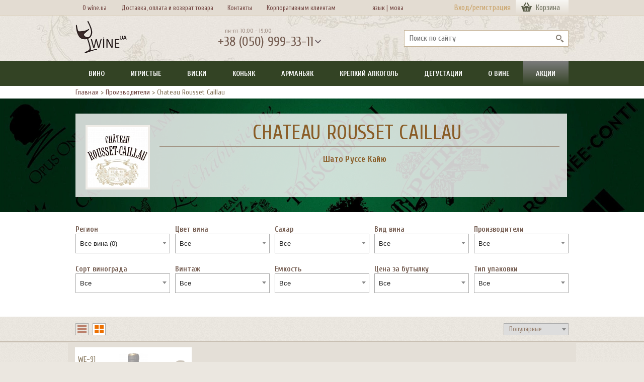

--- FILE ---
content_type: text/html; charset=UTF-8
request_url: https://www.wine.ua/manufacturers/chateau_rousset_caillau/
body_size: 15602
content:
<!DOCTYPE html>
<html xmlns="http://www.w3.org/1999/xhtml" xml:lang="ru" lang="ru" prefix="og: http://ogp.me/ns#">
<head>
    <meta name="google-site-verification" content="LFyT894K9P-MltLgn2rwt-Ubr49EVkIu06ZhEIPZG50" />
    <title>Купить Вино Chateau Rousset Caillau (Шато Руссе Кайю) | Wine.ua</title>
    <style>html {min-height:100%;position:relative;}  .gloabal_loading {background: #ebe7e0 url("/local/templates/wine_v4/images/wu_bg.png") repeat top left;position:absolute;top:0;bottom:0;left:0;right:0;overflow:hidden;z-index: 9999;}  .gloabal_loading img {display: block;position: absolute;top: calc(50vh - 50px);left: calc(50vw - 50px);}</style>
    <meta http-equiv="X-UA-Compatible" content="IE=edge" />
            <meta name="viewport" content="width=device-width, initial-scale=1">
    <meta name="theme-color" content="#817055">
            <link rel="apple-touch-icon" sizes="180x180" href="/apple-touch-icon.png">
    <link rel="icon" type="image/png" sizes="32x32" href="/favicon-32x32.png">
    <link rel="icon" type="image/png" sizes="16x16" href="/favicon-16x16.png">
    <link rel="manifest" href="/site.webmanifest">
    <link rel="mask-icon" href="/safari-pinned-tab.svg" color="#5bbad5">
    <meta name="msapplication-TileColor" content="#00a300">
    <meta property="fb:app_id" content="334844953390981">
    <meta property="og:site_name" content="Wine.ua">
    <meta property="og:type" content="website">
    <meta http-equiv="Content-Type" content="text/html; charset=UTF-8">
<meta name="description" content="Купить Вино Chateau Rousset Caillau &#10148; в интернет-магазине Wine.ua &#9742; (050) 999-33-11 &#10003; Бесплатная доставка Шато Руссе Кайю курьером по Киеву &#10003; Оплата наличными, наложенным платежом, безналичный расчёт" />






<link rel="preload" href="https://fonts.googleapis.com/css?family=Cuprum|Open+Sans+Condensed&display=swap" as="style">
<link rel="stylesheet" href="https://fonts.googleapis.com/css?family=Cuprum|Open+Sans+Condensed&display=swap">
<meta property="og:url"  content="https://www.wine.ua/manufacturers/chateau_rousset_caillau/" />
<link rel='canonical' href='https://www.wine.ua/manufacturers/chateau_rousset_caillau/' />
<meta property="og:description"  content="Купить Вино Chateau Rousset Caillau &#10148; в интернет-магазине Wine.ua &#9742; (050) 999-33-11 &#10003; Бесплатная доставка Шато Руссе Кайю курьером по Киеву &#10003; Оплата наличными, наложенным платежом, безналичный расчёт" />
<meta property="og:url"  content="https://www.wine.ua/manufacturers/chateau_rousset_caillau/">
<meta property="og:title" content="Купить Chateau Rousset Caillau (Шато Руссе Кайю) | Wine.ua">
<meta property="og:image"  content="https://www.wine.ua/upload/iblock/dea/chateau_rousset_caillau_wineua.jpg" />

</head>
<body data-siteid="ru">    <div class="gloabal_loading"><img src="/local/templates/wine_v4/img/loading_t2.svg" alt=""></div>
    <div id="fb-root"></div>

<!-- Google Tag Manager (noscript) -->
<noscript><iframe src="https://www.googletagmanager.com/ns.html?id=GTM-PZFBW7"
                  height="0" width="0" style="display:none;visibility:hidden"></iframe></noscript>
<!-- End Google Tag Manager (noscript) -->

<!-- Google Tag Manager -->
<!-- End Google Tag Manager -->

<div id="panel"></div>
    <div itemscope itemtype="https://schema.org/Organization">
        <meta itemprop="name" content="Wine.ua">
        <meta itemprop="logo" content="https://www.wine.ua/bitrix/templates/wine_v4/images/wine_ua_logo.png">
        <meta itemprop="telephone" content="+380 (050) 999-33-11" />
        <meta name="format-detection" content="telephone=no">
        <meta itemprop="url" content="https://www.wine.ua/">
            </div>
<header>
                <div class="w2_head__menu">
        <div class="w2_head__menu--wrap">
            <div style="width:650px;" class="w2_head__menu--box non-authorized" role="navigation" aria-label="Дополнительное меню">
                <ul>
                    <li><a href="/about_us/">О wine.ua</a></li>
                    <li><a href="/delivery/">Доставка, оплата и возврат товара</a></li>
                    <li><a href="/contacts/">Контакты</a></li>
                    <li><a href="/corp_clients/">Корпоративным клиентам</a></li>
                    <li style="width: 2px; padding-left: 9%;"><a href="/manufacturers/chateau_rousset_caillau/">язык&nbsp;|</a></li>
                    <li style="width: 1px;"><a href="/ua/manufacturers/chateau_rousset_caillau/">&nbsp;&nbsp;мова</a></li>

                </ul>
            </div>
            <div id="authbuttons" class="w2_head__login non-authorized">
                                                <div>
                    <a href="/auth/?backurl=/manufacturers/chateau_rousset_caillau/" class="js-auth-popup-show">Вход/регистрация</a>
                </div>
                            </div>
            <div class="w2_basket--head-box js-show-head-basket">
                                <a class="w2_basket--head-link js-run-basket" href="/services/delivery/basket/">
                    <span class="top__basket--count">Корзина</span>
                </a>
            </div>
        </div>
    </div>
        <div id="login_new_popup_box" class="w2_popup login_popup">
        <div class="w2_popup--close"></div>
        <div id="login_popup_box">
            <div class="login_popup--title">Войти в Wine.ua</div>

<form name="system_auth_form6zOYVN" method="post" target="_top" action="/manufacturers/chateau_rousset_caillau/?VENDOR_CODE=chateau_rousset_caillau">
	<input type="hidden" name="backurl" value="/manufacturers/chateau_rousset_caillau/index.php?VENDOR_CODE=chateau_rousset_caillau" />
	<input type="hidden" name="AUTH_FORM" value="Y" />
	<input type="hidden" name="TYPE" value="AUTH" />
	<input type="hidden" name="SITEID" value="ru" />

    <div class="login_popup--input-box">
        <input class="login_popup--input js-save-login bx-auth-input form-control" type="text" name="USER_LOGIN" maxlength="255" value="" placeholder="@mail" />
                    </div>
    <div class="login_popup--input-box">
        <input id="password-field" class="login_popup--input login_popup--input-pass bx-auth-input form-control" type="password" name="USER_PASSWORD" maxlength="255" autocomplete="off" placeholder="Пароль" />
            </div>

    
    <div class="login_popup--submit-box">
        <div class="login_popup--rem">
            <input type="checkbox" id="USER_REMEMBER_frm" name="USER_REMEMBER" value="Y" checked="checked" /><label for="USER_REMEMBER_frm">&nbsp;Запомнить меня</label>
        </div>
        <input type="submit" class="btn btn-primary" name="Login" value="Войти" />
    </div>

    <div class="login_popup--link-box">
        <a id="login_popup_link_reg" href="/registration/?register=yes&amp;backurl=%2Fmanufacturers%2Fchateau_rousset_caillau%2Findex.php%3FVENDOR_CODE%3Dchateau_rousset_caillau" rel="nofollow">Зарегистрироваться</a> <a id="login_popup_link_forgot" class="__fr" href="/services/delivery/forgot_password/?forgot_password=yes&amp;forgot_password=yes&amp;backurl=%2Fmanufacturers%2Fchateau_rousset_caillau%2Findex.php%3FVENDOR_CODE%3Dchateau_rousset_caillau" rel="nofollow">Напомнить пароль</a>
    </div>

</form>
        <div class="login_popup--soc-title">
	        Войти через        </div>
        
<div class="">
		                <a class="login_popup--soc-link login_popup--soc-link-fb" title="Facebook" href="javascript:void(0)" onclick="BX.util.popup('https://www.facebook.com/dialog/oauth?client_id=334844953390981&amp;redirect_uri=https%3A%2F%2Fwww.wine.ua%2Fbitrix%2Ftools%2Foauth%2Ffacebook.php&amp;scope=email&amp;display=popup&amp;state=site_id%3Dru%26backurl%3D%252Fmanufacturers%252Fchateau_rousset_caillau%252Findex.php%253Fcheck_key%253D2f167b528278f484d159c0bd029b3b2c%2526VENDOR_CODE%253Dchateau_rousset_caillau%26redirect_url%3D%252Fmanufacturers%252Fchateau_rousset_caillau%252Findex.php%253FVENDOR_CODE%253Dchateau_rousset_caillau', 580, 400)" id="bx_auth_href_Facebook">Facebook</a>
    		                <a class="login_popup--soc-link login_popup--soc-link-gl" title="Google" href="javascript:void(0)" onclick="BX.util.popup('https://accounts.google.com/o/oauth2/auth?client_id=336627621187-1so67q3ce1oi3ujpia7on9fsuj78lfbf.apps.googleusercontent.com&amp;redirect_uri=https%3A%2F%2Fwww.wine.ua%2Fbitrix%2Ftools%2Foauth%2Fgoogle.php&amp;scope=https%3A%2F%2Fwww.googleapis.com%2Fauth%2Fuserinfo.email+https%3A%2F%2Fwww.googleapis.com%2Fauth%2Fuserinfo.profile&amp;response_type=code&amp;access_type=offline&amp;state=provider%3DGoogleOAuth%26site_id%3Dru%26backurl%3D%252Fmanufacturers%252Fchateau_rousset_caillau%252Findex.php%253Fcheck_key%253D2f167b528278f484d159c0bd029b3b2c%2526VENDOR_CODE%253Dchateau_rousset_caillau%26mode%3Dopener%26redirect_url%3D%252Fmanufacturers%252Fchateau_rousset_caillau%252Findex.php%253FVENDOR_CODE%253Dchateau_rousset_caillau', 580, 400)" id="bx_auth_href_GoogleOAuth">Google</a>
    	</div>
<div class="bx-auth">
	<form method="post" name="bx_auth_services" target="_top" action="/manufacturers/chateau_rousset_caillau/?VENDOR_CODE=chateau_rousset_caillau">
								<div class="bx-auth-service-form" id="bx_auth_serv" style="display:none">
																			</div>
				<input type="hidden" name="auth_service_id" value="" />
	</form>
</div>

        </div>
        <div id="login_popup_forgot_box"></div>
        <div id="login_popup_reg_box"></div>
    </div>
                <div class="w2_head__main">
        <div class="w2_head__main--wrap">
            <div class="w2_head__logo">
                <a href="/" rel="home" aria-label="На главную Wine Ua"> <img src="/local/templates/wine_v4/images/wine_ua_logo.png" width="102" height="66" alt="Вино. Спиртные напитки. Заказ. Доставка."/> </a>
            </div>
            <div class="w2_head--phone">
                <div class="w2_head--phone-time">пн-пт 10:00 - 19:00</div>
                <div class="w2_head--phone-val js-show-contacts">+38 (050) 999-33-11</div>
                <div class="w2_head--phone-time lang-m" style=""><a style="color: #745c50; text-decoration: none;" href="/manufacturers/chateau_rousset_caillau/">язык&nbsp;&nbsp;|</a><a style="color: #745c50; text-decoration: none;" href="/ua/manufacturers/chateau_rousset_caillau/">&nbsp;&nbsp;мова</a></div>
                <div class="w2_popup popup__contacts">
                    <div class="w2_popup--close"></div>
                    <div class="popup__contacts--title"><span>График работы</span></div>
                    <div class="popup__contacts--info">пн-пт 10:00 - 19:00</div>
                    <div class="popup__contacts--title"><span>Телефон</span></div>
                    <div class="popup__contacts--info"><a href="tel:+380509993311">+38 (050) 999-33-11</a></div>
                    <div class="popup__contacts--title"><span>Написать</span></div>
                    <div class="popup__contacts--mess-box">
                        <a class="icon-viber" href="viber://chat?number=%2B380509993311" title="Должен быть установлен Viber">Viber</a>
                        <a class="icon-whatsapp" href="whatsapp://send?phone=380509993311" title="Должен быть установлен WhatsApp">WhatsApp</a>
                        <a class="icon-telegram" href="https://telegram.me/wineua" title="Должен быть установлен Telegram">Telegram</a>
                        <a class="icon-mail" href="mailto:info@wine.ua">info@wine.ua</a>
                    </div>
                </div>
            </div>
                        <div class="w2_search--head-box">
                	<div id="title-search">
	<form action="/search/index.php">
        <input placeholder="Поиск по сайту" class="w2_search--head-input" id="title-search-input" type="text" name="q" value="" size="40" maxlength="50" autocomplete="off" area-label="search" />
        <input class="w2_search--head-but" name="s" type="submit" value="" area-label="submit search" />
	</form>
	</div>
            </div>
                    </div>
    </div>
    <style>
        .lang-m{
            display: none;
        }
        @media only screen and (max-width: 631px) {
           .lang-m{
               display: inline;
               padding-left: 134px;
               padding-top: 20px;
           }
        }
    </style>
    <div class="w2_menu--mob">
        <ul>
            <li><span class="js-show-mob-menu">Меню</span></li>
            <li><span class="js-show-search">Поиск</span></li>
            <li><a href="/delivery/">Доставка</a></li>
                            <li><a class="js-auth-popup-show" href="/auth/">Вход</a></li>            <li><a class="js-run-basket" href="/services/delivery/basket/">Корзина</a></li>
        </ul>
    </div>
    <div class="w2_search--mob">
        <form action="/search/">
            <input class="w2_search--mob-text" placeholder="Поиск по сайту" autocomplete="off" type="text" name="q">
            <input class="w2_search__page--but2 w2_button orange" type="submit" value="Найти">
        </form>
    </div>
    <div class="w2_menu">
        <div class="w2_menu--mob-close js-hide-mob-menu">Закрыть</div>
        <nav class="w2_menu--wrap" aria-label="Основное меню">
                <ul class="js-mainmenu">					<li><a href="/wine/" class="root-item">Вино</a>
                                <div class="mob-droper"></div>
                <div id="load_menu_14635" class="w2_menu__dropdown js-wine-3-dropdown __clearfix hide"></div>
                                </li>
								<li><a href="/champagne_and_sparkling/" class="root-item">Игристые</a>
                                <div class="mob-droper"></div>
                <div id="load_menu_14636" class="w2_menu__dropdown js-wine-3-dropdown __clearfix hide"></div>
                                </li>
								<li><a href="/whisky/" class="root-item">Виски</a>
                                <div class="mob-droper"></div>
                <div id="load_menu_14628" class="w2_menu__dropdown js-wine-3-dropdown __clearfix hide"></div>
                                </li>
								<li><a href="/cognac/" class="root-item">Коньяк</a>
                                <div class="mob-droper"></div>
                <div id="load_menu_14646" class="w2_menu__dropdown js-wine-3-dropdown __clearfix hide"></div>
                                </li>
								<li><a href="/armagnac/" class="root-item">Арманьяк</a>
                                <div class="mob-droper"></div>
                <div id="load_menu_14637" class="w2_menu__dropdown js-wine-3-dropdown __clearfix hide"></div>
                                </li>
								<li><a href="/spirits/" class="root-item">Крепкий алкоголь</a>
                                <div class="mob-droper"></div>
                <div id="load_menu_14647" class="w2_menu__dropdown js-wine-3-dropdown __clearfix hide"></div>
                                </li>
								<li><a href="/degustation/" class="root-item">Дегустации</a>
                                </li>
								<li><a href="/wine_info/" class="root-item">О вине</a>
                                <div class="mob-droper"></div>
                <div id="load_menu_14651" class="w2_menu__dropdown js-wine-3-dropdown __clearfix hide"></div>
                                </li>
								<li><a href="/special/" class="root-item">Акции</a>
                                </li>
			</ul>
        </nav>
    </div>
</header>
<div class="wu_body">
    <div class="w2_main--wrap __clearfix">
                    <div class="flex-content">
                                <main class="wide __clearfix">
            <div class="w2_main__content--box">
                                                <div class="w2_bread">
                    <div class="w2_bread--box"><ul class="w2_bread--nav"><li><a href="/" title="Главная">Главная</a></li><li><span>&nbsp;&gt;&nbsp;</span></li><li><a href="/manufacturers/" title="Производители">Производители</a></li><li><span>&nbsp;&gt;&nbsp;</span></li><li>Chateau Rousset Caillau</li></ul><script type='application/ld+json'>{ "@context": "http://www.schema.org", "@type": "BreadcrumbList", "itemListElement": [{ "@type":"ListItem", "position":1, "item": { "@type":"WebPage","@id": "https://www.wine.ua/","name": "Главная" } },{ "@type":"ListItem", "position":2, "item": { "@type":"WebPage","@id": "https://www.wine.ua/manufacturers/","name": "&#11088; Производители" } },{ "@type":"ListItem", "position":3, "item": { "@type":"WebPage","@id": "https://www.wine.ua/manufacturers/chateau_rousset_caillau/","name": "Chateau Rousset Caillau" } }] }</script></div>                </div>
                
 
                <div class="w2_catalog--poster" style="background-image: url('/upload/resize_cache/iblock/e4c/10000_10000_1/manuf_wineua.webp');">
                <div class="w2_descript-box __clearfix __v2 multi-image">
                    <div class="w2_descript-box__bg __clearfix">
                                                    <h1 class="w2_title__v2 popo751">Chateau Rousset Caillau</h1>
                                                        <div class="w2_descript-box--pre-image">
                                <div class="w2_descript-box--image __v2 lightgallery">
                    <a href="/upload/iblock/dea/chateau_rousset_caillau_wineua.jpg" data-imgurl="/upload/iblock/dea/chateau_rousset_caillau_wineua.jpg">
                        <picture>
                            <source media="(min-resolution: 144dpi),(min-resolution: 1.5dppx),(-webkit-min-device-pixel-ratio: 1.5)" srcset="/upload/resize_cache/iblock/dea/240_240_1/chateau_rousset_caillau_wineua.webp" type="image/webp">
                            <source media="(min-resolution: 144dpi),(min-resolution: 1.5dppx),(-webkit-min-device-pixel-ratio: 1.5)" srcset="/upload/resize_cache/iblock/dea/240_240_1/chateau_rousset_caillau_wineua.jpg" type="image/jpeg">
                            <source srcset="/upload/resize_cache/iblock/dea/120_120_1/chateau_rousset_caillau_wineua.webp" type="image/webp">
                            <source srcset="/upload/resize_cache/iblock/dea/120_120_1/chateau_rousset_caillau_wineua.webp" type="image/jpeg">
                            <img src="/upload/resize_cache/iblock/dea/120_120_1/chateau_rousset_caillau_wineua.jpg" width="120" height="118" alt="Chateau Rousset Caillau" />
                        </picture>
                    </a>
                </div>
                			            </div>
				        <div class="w2_descript-box--text __v2 tre">
                                        <h2 class="w2_descript-box--title __v2">Шато Руссе Кайю</h2>
                    </div>
		                    </div>
                    </div>
                </div><!-- w2_descript-box -->
                <section class="w2_filter--box">
            <div class="w2_filter--box-wrap pop">
            <div class="w2_filter--el">
    <h3 class="w2_filter--title zapo">Регион</h3>
    <form method="get" id="filter-region">
        <select name="ID[]" id="filter_all_regions">
                            <option value="wine">Все вина (0)</option>
                                        <option value="australia" class="level-1">Австралия (0)</option>
                            <option value="austria" class="level-1">Австрия (0)</option>
                            <option value="england" class="level-1">Англия (0)</option>
                            <option value="argentina" class="level-1">Аргентина (0)</option>
                            <option value="barbados" class="level-1">Барбадос (0)</option>
                            <option value="noreg" class="level-1">Без региона (0)</option>
                            <option value="united_kingdom" class="level-1">Великобритания (0)</option>
                            <option value="hungary" class="level-1">Венгрия (0)</option>
                            <option value="guyana" class="level-1">Гайана (0)</option>
                            <option value="gvadelupa" class="level-1">Гваделупа (0)</option>
                            <option value="guatemala" class="level-1">Гватемала (0)</option>
                            <option value="germany" class="level-1">Германия (0)</option>
                            <option value="mozel_saar_ruver" class="level-2">Мозель Саар Рувер (0)</option>
                            <option value="pfalz" class="level-2">Пфальц (0)</option>
                            <option value="rheinhessen" class="level-2">Рейнхессен (0)</option>
                            <option value="greece" class="level-1">Греция (0)</option>
                            <option value="georgia" class="level-1">Грузия (0)</option>
                            <option value="denmark" class="level-1">Дания (0)</option>
                            <option value="israel" class="level-1">Израиль (0)</option>
                            <option value="india" class="level-1">Индия (0)</option>
                            <option value="ireland" class="level-1">Ирландия (0)</option>
                            <option value="island" class="level-1">Исландия (0)</option>
                            <option value="spain" class="level-1">Испания (0)</option>
                            <option value="andalusiya" class="level-2">Андалусия (0)</option>
                            <option value="valencia" class="level-2">Валенсия (0)</option>
                            <option value="cava" class="level-2">Кава (0)</option>
                            <option value="castilla" class="level-2">Кастилия (0)</option>
                            <option value="cataluny" class="level-2">Каталония (0)</option>
                            <option value="leon" class="level-2">Леон (0)</option>
                            <option value="penedes" class="level-2">Пенедес (0)</option>
                            <option value="priorat" class="level-2">Приорат (0)</option>
                            <option value="ribera_del_duero" class="level-2">Рибера дель Дуэро (0)</option>
                            <option value="rioja" class="level-2">Риоха (0)</option>
                            <option value="rioja_alavesa" class="level-3">Риоха Алавеса  (0)</option>
                            <option value="rioja_alta" class="level-3">Риоха Альта (0)</option>
                            <option value="rioja_baja" class="level-3">Риоха Баха (0)</option>
                            <option value="somontano" class="level-2">Сомонтано (0)</option>
                            <option value="italy" class="level-1">Италия (0)</option>
                            <option value="abruzzo" class="level-2">Абруццо (0)</option>
                            <option value="puglia" class="level-2">Апулия (0)</option>
                            <option value="veneto" class="level-2">Венето (0)</option>
                            <option value="amarone" class="level-3">Амароне (0)</option>
                            <option value="bardolino" class="level-3">Бардолино (0)</option>
                            <option value="bianco_di_custoza" class="level-3">Бианко ди Кустоза (0)</option>
                            <option value="valpolicella" class="level-3">Вальполичелла (0)</option>
                            <option value="prosekko" class="level-3">Просекко (0)</option>
                            <option value="recioto_della_valpolicella" class="level-3">Речото делла Вальполичелла (0)</option>
                            <option value="recioto_di_soave" class="level-3">Речото ди Соаве (0)</option>
                            <option value="soave" class="level-3">Соаве (0)</option>
                            <option value="treviso" class="level-3">Тревизо (0)</option>
                            <option value="campania" class="level-2">Кампания (0)</option>
                            <option value="lazio" class="level-2">Лацио (0)</option>
                            <option value="lombardia" class="level-2">Ломбардия (0)</option>
                            <option value="valtellina" class="level-3">Вальтелина (0)</option>
                            <option value="franciacorta" class="level-3">Франчакорта (0)</option>
                            <option value="marche" class="level-2">Марке (0)</option>
                            <option value="piemonte" class="level-2">Пьемонт (0)</option>
                            <option value="asti" class="level-3">Асти (0)</option>
                            <option value="barbaresco" class="level-3">Барбареско (0)</option>
                            <option value="barbera_d_alba" class="level-3">Барбера д`Альба (0)</option>
                            <option value="barbera_d_asti" class="level-3">Барбера д`Асти (0)</option>
                            <option value="barolo" class="level-3">Бароло (0)</option>
                            <option value="gavi" class="level-3">Гави (0)</option>
                            <option value="dolcetto_d_alba" class="level-3">Дольчетто д'Альба (0)</option>
                            <option value="langhe" class="level-3">Ланге (0)</option>
                            <option value="moscato_d_asti" class="level-3">Москато д`Асти (0)</option>
                            <option value="nebbiolo_d_alba" class="level-3">Неббиоло д'Альба (0)</option>
                            <option value="roero" class="level-3">Роэро (0)</option>
                            <option value="sardegna" class="level-2">Сардиния (0)</option>
                            <option value="sicilia" class="level-2">Сицилия (0)</option>
                            <option value="marsala" class="level-3">Марсала (0)</option>
                            <option value="passito" class="level-3">Пассито  (0)</option>
                            <option value="cerasuolo_di_vittoria" class="level-3">Черасуоло ди Виттория (0)</option>
                            <option value="etna" class="level-3">Этна (0)</option>
                            <option value="toscana" class="level-2">Тоскана (0)</option>
                            <option value="bolgheri" class="level-3">Болгери (0)</option>
                            <option value="brunello_di_montalcino" class="level-3">Брунелло ди Монтальчино (0)</option>
                            <option value="vin_santo" class="level-3">Вин Санто (0)</option>
                            <option value="vino_nobile_di_montepulciano" class="level-3">Вино Нобиле ди Монтепульчано (0)</option>
                            <option value="chianti" class="level-3">Кьянти (0)</option>
                            <option value="chianti_classico" class="level-3">Кьянти Классико (0)</option>
                            <option value="chianti_rufina" class="level-3">Кьянти Руфина (0)</option>
                            <option value="maremma" class="level-3">Маремма (0)</option>
                            <option value="morellino_di_scansano" class="level-3">Мореллино ди Скансано (0)</option>
                            <option value="rosso_di_montalcino" class="level-3">Россо ди Монтальчино (0)</option>
                            <option value="toscana_igt" class="level-3">Тоскана IGT (0)</option>
                            <option value="trentino_alto_adige" class="level-2">Трентино-Альто-Адидже (0)</option>
                            <option value="umbria" class="level-2">Умбрия (0)</option>
                            <option value="friuli" class="level-2">Фриули (0)</option>
                            <option value="grave_del_friuli" class="level-3">Граве дель Фриули (0)</option>
                            <option value="isonzo" class="level-3">Изонцо (0)</option>
                            <option value="colli_orientali_friuli" class="level-3">Колли Ориентали дель Фриули (0)</option>
                            <option value="collio" class="level-3">Коллио (0)</option>
                            <option value="friuli_venezia_giulia" class="level-2">Фриули-Венеция-Джулия (0)</option>
                            <option value="emilia" class="level-2">Эмилия (0)</option>
                            <option value="canada" class="level-1">Канада (0)</option>
                            <option value="cuba" class="level-1">Куба (0)</option>
                            <option value="lebanon" class="level-1">Ливан (0)</option>
                            <option value="mauritius" class="level-1">Маврикий (0)</option>
                            <option value="mexico" class="level-1">Мексика (0)</option>
                            <option value="oaxaca" class="level-2">Оахако (0)</option>
                            <option value="jalisco" class="level-2">Халиско (0)</option>
                            <option value="netherlands" class="level-1">Нидерланды (0)</option>
                            <option value="new_zealand" class="level-1">Новая Зеландия (0)</option>
                            <option value="panama" class="level-1">Панама (0)</option>
                            <option value="peru" class="level-1">Перу (0)</option>
                            <option value="poland" class="level-1">Польша (0)</option>
                            <option value="portugal" class="level-1">Португалия (0)</option>
                            <option value="douro" class="level-2">Дору (0)</option>
                            <option value="madeira" class="level-2">Мадейра (0)</option>
                            <option value="porto" class="level-2">Порто (0)</option>
                            <option value="russia" class="level-1">Россия (0)</option>
                            <option value="usa" class="level-1">США (0)</option>
                            <option value="taiwan" class="level-1">Тайвань (0)</option>
                            <option value="trinidad" class="level-1">Тринидад (0)</option>
                            <option value="ukraine" class="level-1">Украина (0)</option>
                            <option value="fiji" class="level-1">Фиджи (0)</option>
                            <option value="france" class="level-1">Франция (0)</option>
                            <option value="armagnac" class="level-2">Арманьяк (0)</option>
                            <option value="haut_armagnac" class="level-3">Верхний Арманьяк (0)</option>
                            <option value="bas_armagnac" class="level-3">Нижний Арманьяк (0)</option>
                            <option value="tenareze" class="level-3">Тенерез (0)</option>
                            <option value="beaujolais" class="level-2">Божоле (0)</option>
                            <option value="beaujolais_villages" class="level-3">Божоле Вилляж (0)</option>
                            <option value="brouilly" class="level-3">Бруи (0)</option>
                            <option value="morgon" class="level-3">Моргон (0)</option>
                            <option value="moulin_a_vent" class="level-3">Мулен-а-Ван (0)</option>
                            <option value="fleury" class="level-3">Флёри (0)</option>
                            <option value="chiroubles" class="level-3">Ширубль (0)</option>
                            <option value="bordeaux" class="level-2">Бордо (0)</option>
                            <option value="entre_deux_mers" class="level-3">Антре-де-мер (0)</option>
                            <option value="barsac" class="level-3">Барсак (0)</option>
                            <option value="graves" class="level-3">Грав (0)</option>
                            <option value="margaux" class="level-3">Марго (0)</option>
                            <option value="medoc" class="level-3">Медок (0)</option>
                            <option value="haut_medoc" class="level-3">О-Медок (0)</option>
                            <option value="pessac_leognan" class="level-3">Пессак-Леоньян (0)</option>
                            <option value="pauillac" class="level-3">Пойяк (0)</option>
                            <option value="pomerol" class="level-3">Помероль (0)</option>
                            <option value="st_julien" class="level-3">Сен-Жюльен (0)</option>
                            <option value="saint_emilion" class="level-3">Сент-Эмильон (0)</option>
                            <option value="saint_estephe" class="level-3">Сент-Эстеф (0)</option>
                            <option value="sauternes" class="level-3">Сотерн (0)</option>
                            <option value="bourgogne" class="level-2">Бургундия (0)</option>
                            <option value="cotes_de_beaune" class="level-3">Кот-де-Бон (0)</option>
                            <option value="aloxe_corton" class="level-4">Алос-Кортон (0)</option>
                            <option value="corton_grand_cru" class="level-5">Кортон Гран Крю (0)</option>
                            <option value="corton_charlemagne" class="level-5">Кортон Шарлемань (0)</option>
                            <option value="le_verkots" class="level-5">Ле Веркотс (0)</option>
                            <option value="batard_montrachet" class="level-4">Батар Монраше (0)</option>
                            <option value="bon" class="level-4">Бон (0)</option>
                            <option value="volnay" class="level-4">Вольне (0)</option>
                            <option value="merso" class="level-4">Мерсо (0)</option>
                            <option value="pommard" class="level-4">Поммар (0)</option>
                            <option value="puligny_montrachet" class="level-4">Пюлиньи Монраше (0)</option>
                            <option value="chassagne_montrachet" class="level-4">Шассань Монраше (0)</option>
                            <option value="cotes_de_nuits" class="level-3">Кот-де-Нюи (0)</option>
                            <option value="vosne_romanee" class="level-4">Вон Романе (0)</option>
                            <option value="gevrey_chambertin" class="level-4">Жевре Шамбертен (0)</option>
                            <option value="nuits_saint_georges" class="level-4">Нюи Сен Жорж (0)</option>
                            <option value="cote_chalonnaise" class="level-3">Кот-Шалонез (0)</option>
                            <option value="les_marconnets" class="level-3">Маконне (0)</option>
                            <option value="loire" class="level-2">Долина Луары (0)</option>
                            <option value="anjou" class="level-3">Анжу (0)</option>
                            <option value="bonzo" class="level-3">Бонзо (0)</option>
                            <option value="muscadet" class="level-3">Мюскаде  (0)</option>
                            <option value="pouilly_fume" class="level-3">Пуйи Фюме (0)</option>
                            <option value="sancerre" class="level-3">Сансер  (0)</option>
                            <option value="rhone" class="level-2">Долина Роны (0)</option>
                            <option value="condrieu" class="level-3">Кондрие (0)</option>
                            <option value="cotes_du_rhone_village" class="level-3">Кот дю Рон Вилляж (0)</option>
                            <option value="cote_rotie" class="level-3">Кот-Роти (0)</option>
                            <option value="crozes_hermitage" class="level-3">Кроз-Эрмитаж (0)</option>
                            <option value="tavel" class="level-3">Тавель (0)</option>
                            <option value="chateauneuf_du_pape" class="level-3">Шатонеф-дю-Пап (0)</option>
                            <option value="hermitage" class="level-3">Эрмитаж (0)</option>
                            <option value="jura" class="level-2">Жюра (0)</option>
                            <option value="arbua" class="level-3">Арбуа (0)</option>
                            <option value="cotes_du_jura" class="level-3">Кот дю Жюра (0)</option>
                            <option value="cognac" class="level-2">Коньяк (0)</option>
                            <option value="bons_bois" class="level-3">Бон Буа (0)</option>
                            <option value="borderies" class="level-3">Бордери (0)</option>
                            <option value="bois_ordinaires" class="level-3">Буа Ординер (0)</option>
                            <option value="grande_champagne" class="level-3">Гранд Шампань (0)</option>
                            <option value="pineau_des_charentes" class="level-3">Пино де Шарант (0)</option>
                            <option value="petite_champagne" class="level-3">Пти Шампань (0)</option>
                            <option value="fine_champagne" class="level-3">Файн Шампань (0)</option>
                            <option value="fins_bois" class="level-3">Фен Буа (0)</option>
                            <option value="corse" class="level-2">Корсика (0)</option>
                            <option value="languedoc_roussillon" class="level-2">Лангедок-Руссильон (0)</option>
                            <option value="cotes_du_roussillon" class="level-3">Кот-дю-Руссильон (0)</option>
                            <option value="muscat_de_rivesaltes" class="level-3">Мускат де Ривзальт (0)</option>
                            <option value="rivesaltes" class="level-3">Ривзальт (0)</option>
                            <option value="normandy" class="level-2">Нормандия (0)</option>
                            <option value="calvados" class="level-3">Кальвадос (0)</option>
                            <option value="pays_dauge" class="level-3">Пэи д'Ож (0)</option>
                            <option value="provence" class="level-2">Прованс (0)</option>
                            <option value="bandol" class="level-3">Бандоль (0)</option>
                            <option value="cassis" class="level-3">Кассис (0)</option>
                            <option value="cotes_de_provence_p" class="level-3">Кот де Прованс (0)</option>
                            <option value="chablis" class="level-2">Шабли (0)</option>
                            <option value="petit_chablis" class="level-3">Пти Шабли (0)</option>
                            <option value="chablis_premier_cru" class="level-3">Шабли Премьер Крю (0)</option>
                            <option value="les_vaillons" class="level-4">Ле Вайон (0)</option>
                            <option value="mont_de_milieu" class="level-4">Мон де Мильё (0)</option>
                            <option value="montmains" class="level-4">Монмейн (Мома) (0)</option>
                            <option value="fourchaume" class="level-4">Фуршом (0)</option>
                            <option value="chablis_grand_cru" class="level-4">Шабли Гран Крю (0)</option>
                            <option value="blanchot" class="level-5">Бланшо (0)</option>
                            <option value="bougros" class="level-5">Бугро (0)</option>
                            <option value="valmur" class="level-5">Вальмюр (0)</option>
                            <option value="vaudesir" class="level-5">Водезир (0)</option>
                            <option value="grenouilles" class="level-5">Гренуй (0)</option>
                            <option value="le_clos" class="level-5">Ле Кло (0)</option>
                            <option value="les_preuses" class="level-5">Ле През (0)</option>
                            <option value="champagne" class="level-2">Шампань (0)</option>
                            <option value="alsace" class="level-2">Эльзас (0)</option>
                            <option value="selection_de_grains_nobles" class="level-3"> Селексьон де Грэн Нобль (0)</option>
                            <option value="vendanges_tardive" class="level-3">Вандаж тардив (0)</option>
                            <option value="alsace_grand_cru" class="level-3">Эльзас Гран Крю (0)</option>
                            <option value="chile" class="level-1">Чили (0)</option>
                            <option value="switzerland" class="level-1">Швейцария (0)</option>
                            <option value="sweden" class="level-1">Швеция (0)</option>
                            <option value="scotland" class="level-1">Шотландия (0)</option>
                            <option value="highlands" class="level-2">Высокогорье (0)</option>
                            <option value="hebrides_orkney_islands" class="level-2">Гебридские и Оркнейские Острова (0)</option>
                            <option value="arran_island" class="level-3">Остров Арран (0)</option>
                            <option value="jura_island" class="level-3">Остров Джура (0)</option>
                            <option value="mull_island" class="level-3">Остров Малл (0)</option>
                            <option value="orkney_islands" class="level-3">Остров Оркни (0)</option>
                            <option value="skye_island" class="level-3">Остров Скай (0)</option>
                            <option value="campbeltown" class="level-2">Кэмпбелтаун (0)</option>
                            <option value="islay_island" class="level-2">Остров Айла (0)</option>
                            <option value="lowlands" class="level-2">Равнина (0)</option>
                            <option value="speyside" class="level-2">Спейсайд (0)</option>
                            <option value="south_africa" class="level-1">Южная Африка (0)</option>
                            <option value="jamaica" class="level-1">Ямайка (0)</option>
                            <option value="japan" class="level-1">Япония (0)</option>
                    </select>
        <div id="region_selector"></div>
    </form>
</div>
            <form id="filter_form"><div class="w2_filter--el">
            <h3 class="w2_filter--title popo">Цвет вина</h3>
            <select name="color" class="filter_select">
                    <option value="">Все</option><option value="red">Красное                        </option>                </select>
                                            </div>
            <div class="w2_filter--el">
            <h3 class="w2_filter--title popo">Сахар</h3>
            <select name="type" class="filter_select">
                    <option value="">Все</option><option value="dry">Сухое                        </option>                </select>
                                            </div>
            <div class="w2_filter--el">
            <h3 class="w2_filter--title popo">Вид вина</h3>
            <select name="vid" class="filter_select">
                    <option value="">Все</option><option value="tikhoe_vino">Тихое вино                        </option>                </select>
                                            </div>
            <div class="w2_filter--el">
            <h3 class="w2_filter--title popo">Производители</h3>
            <select name="vendor" class="filter_select">
                    <option value="">Все</option><option value="chateau_rousset_caillau">Chateau Rousset Caillau                        </option>                </select>
                                            </div>
            <div class="w2_filter--el">
            <h3 class="w2_filter--title popo">Сорт винограда</h3>
            <select name="vine_sort" class="filter_select">
                    <option value="">Все</option><option value="cabernet_sauvignon">Каберне Совиньон                        </option><option value="cabernet_franc">Каберне Фран                        </option><option value="merlot">Мерло                        </option>                </select>
                                            </div>
            <div class="w2_filter--el">
            <h3 class="w2_filter--title popo">Винтаж</h3>
            <select name="year" class="filter_select">
                    <option value="">Все</option><option value="2011">2011                        </option>                </select>
                                            </div>
            <div class="w2_filter--el">
            <h3 class="w2_filter--title popo">Емкость</h3>
            <select name="capacity" class="filter_select">
                    <option value="">Все</option><option value="6x750ml">6x750 мл                        </option>                </select>
                                            </div>
            <div class="w2_filter--el">
            <h3 class="w2_filter--title popo">Цена за бутылку</h3>
            <select name="price" class="filter_select">
                    <option value="">Все</option><option value="0-500">до 500 грн                        </option><option value="500-1500">500-1500 грн                        </option><option value="1500-3000">1500-3000 грн                        </option><option value="3000-7000">3000-7000 грн                        </option><option value="7000-10000">7000-10000 грн                        </option><option value="10000-15000">10000-15000 грн                        </option><option value="15000-10000000">от 15 000 грн                        </option>                </select>
                                            </div>
            <div class="w2_filter--el">
            <h3 class="w2_filter--title popo">Тип упаковки</h3>
            <select name="pack" class="filter_select">
                    <option value="">Все</option><option value="none">Отсутствует                        </option>                </select>
                                            </div>
                    <div id="filter_selector"></div>
    </form>
                    <div class="__clearfix"></div>
            </div>
            <div class="w2_filter--box-contol">Показать фильтры</div>
        </section>
            <div class="w2_wrap">
                    <div class="wu_sorter __nobg __clearfix">
                <div class="w2_sorting-box">
                    <select class="w2_sorting popo" name="sort" id="catalog_sorter" onchange="location.href=$(this).val();">
                                                    <option value="/manufacturers/chateau_rousset_caillau/filter/sort=rating/">Популярные</option>
                                                    <option value="/manufacturers/chateau_rousset_caillau/filter/sort=price/">Возрастание цены</option>
                                                    <option value="/manufacturers/chateau_rousset_caillau/filter/sort=price_d/">Убывание цены</option>
                                            </select>
                    <div class="w2_sorting-arr"></div>
                </div>
                <div class="w2_list_type-box">
                    <div class="w2_list_type-box--list" title="Отображать списком"></div>
                    <div class="w2_list_type-box--grid active" title="Отображать сеткой"></div>
                </div>
            </div>
            </div>
    <div class="wu_sorter--double-border"></div>
        <div class="w2_wrap">
        <div class="popo75 w2_catalog__list grid" data-catalog-type="grid">
                                    <section class="w2_catalog__list--elem" id="bx_2466703349_22289" data-elemid="22289">
                                                                                <a href="/wine/bordeaux/maison_bouey_chateau_rousset_caillau_2011_set_6_bottles/" class="w2_catalog__list--product" onclick="onProductClick('22289','Chateau Rousset Caillau 2011 Set 6 bottles','manufacturers','Chateau Rousset Caillau','bordeaux','2011','Сухое','Вино со средним телом',1,'manufacturers_f_rating_d','/wine/bordeaux/maison_bouey_chateau_rousset_caillau_2011_set_6_bottles/'); return !ga.loaded;" title="Вино Chateau Rousset Caillau 2011 Set 6 bottles">
                                
                                                                                <div class="w2_catalog__list--photo photo-front not-avaliable">
                                                                                                    <div class="w2_catalog__list--photo_x6">x6</div>
                                                                                                                                                    <picture>
                                                        <source media="(min-resolution: 144dpi),(min-resolution: 1.5dppx),(-webkit-min-device-pixel-ratio: 1.5)" srcset="/upload/resize_cache/iblock/9cd/460_480_1/maison_bouey_chateau_rousset_caillau_2011_set_6_bottles_wine_ua.webp" type="image/webp">
                                                        <source media="(min-resolution: 144dpi),(min-resolution: 1.5dppx),(-webkit-min-device-pixel-ratio: 1.5)" srcset="/upload/resize_cache/iblock/9cd/460_480_1/maison_bouey_chateau_rousset_caillau_2011_set_6_bottles_wine_ua.jpg" type="image/jpeg">
                                                        <source srcset="/upload/resize_cache/iblock/9cd/230_240_1/maison_bouey_chateau_rousset_caillau_2011_set_6_bottles_wine_ua.webp" type="image/webp">
                                                                                                                <img loading="lazy" srcset="/upload/resize_cache/iblock/9cd/230_240_1/maison_bouey_chateau_rousset_caillau_2011_set_6_bottles_wine_ua.jpg" src="/upload/resize_cache/iblock/9cd/230_240_1/maison_bouey_chateau_rousset_caillau_2011_set_6_bottles_wine_ua.jpg" width="58" height="240" alt="Вино Chateau Rousset Caillau 2011 Set 6 bottles" />
                                                    </picture>
                                                                                            </div>
                                                                        <div class="w2_catalog__list--info">
                                        <div class="w2_catalog__list--name small">
                                                                                    Chateau Rousset Caillau 2011 Set 6 bottles                                                                                    </div>
                                                                                                                        <div class="w2_catalog__list--meta">Красное / Сухое</div>
                                                                            </div>
                                    
                                                                    <div class="w2_catalog__list--price">
                                        
                                                                                                                                                                                        <div class="__pt5 __pb5 __clearfix">
                                                                                                                                                                                                                                                                            <div class="w2_catalog__list--price-off">Нет в наличии</div>
                                                                                                                                    
                                                
                                            </div>
                                                                                                                                                                                
                                                                                                                                                                            </div>
                                                                                                                                <div class="w2_elem__crit--out">WE-91<br />CT-86                                                                                                </div>
                                                                            </a>
                                                                            </section>
                            </div>
    </div>
    <div class="w2_paging">
    <div class="w2_wrap">
                            <b>1</b>
                    </div>
</div>

	<div class="__clearfix"></div>
    <div class="wu_main__content--bottom"></div>
</div>
            </div>
        </main>
    </div>    </div></div><footer>
<div class="w2_foot">
<div class="w2_foot--wrap">
    <section class="w2_foot__list">
        <strong class="w2_foot--title">ПОЛЕЗНОЕ</strong>
        <ul>
            <li><a href="/wine/">Купить вино</a></li>
            <li><a href="/new_receipts/">Новинки</a></li>
            <li><a href="/selected/">Выбор wine.ua</a></li>
            <li><a href="/special/">Акции</a></li>
            <li><a href="/weekly_sales/">Скидки недели</a></li>
            <li><a href="/grape_varieties/">Виноград от А до Я</a></li>
            <li><a href="/manufacturers/">Каталог брендов</a></li>
          <!--  <li><a href="/extra/accessories/">Винные аксесуары</a></li> -->
            <li><a href="/critics/">Критики</a></li>
            <li><a href="/books/">Книги</a></li>
            <li><a href="/cognac/filter/pack=wooden/">Коньяк в дереве</a></li>
            <li><a href="/articles/">Статьи</a></li>
            <li><a href="/whisky/filter/pack=wooden/">Виски в дереве</a></li>
        </ul>
    </section>
    <section class="w2_foot__list">
        <strong class="w2_foot--title">ВИННЫЕ РЕГИОНЫ</strong>
        <ul>
            <li><a href="/wine/italy/">Италия</a></li>
            <li><a href="/wine/toscana/">Тоскана</a></li>
            <li><a href="/wine/piemonte/">Пьемонт</a></li>
            <li><a href="/wine/france/">Франция</a></li>
            <li><a href="/wine/chablis/">Шабли</a></li>
            <li><a href="/champagne_and_sparkling/champagne/">Шампань</a></li>
            <li><a href="/wine/pauillac/">Пойяк</a></li>
            <li><a href="/wine/pomerol/">Помероль</a></li>
            <li><a href="/wine/bourgogne/">Бургундия</a></li>
            <li><a href="/wine/usa/">США</a></li>
            <li><a href="/wine/chile/">Чили</a></li>
            <li><a href="/wine/rioja/">Риоха</a></li>
        </ul>
    </section>
    <section class="w2_foot__list">
        <strong class="w2_foot--title">ПОПУЛЯРНОЕ</strong>
        <ul>
            <li><a href="/wine/filter/vid=ice_wine/">Ледяное вино</a></li>
            <li><a href="/wine/filter/vid=portveyn/">Портвейн</a></li>
            <li><a href="/wine/filter/vid=kheres/">Херес</a></li>
            <li><a href="/rum/">Ром</a></li>
            <li><a href="/cognac/filter/cclass=vs/">Коньяк VS</a></li>
            <li><a href="/cognac/filter/cclass=vsop/">Коньяк VSOP</a></li>
            <li><a href="/cognac/filter/cclass=xo/">Коньяк XO</a></li>
            <li><a href="/cognac/filter/cclass=vintage/">Коньяк Vintage</a></li>
            <li><a href="/armagnac/filter/excerpt=vintage_/">Арманьяк Vintage</a></li>
            <li><a href="/whisky/filter/spirit=single_malt/">Виски Single Malt</a></li>
            <li><a href="/whisky/filter/spirit=blended/">Виски Blended</a></li>
            <li><a href="/whisky/filter/spirit=pure_malt/">Виски Pure Malt</a></li>
        </ul>
    </section>
</div>
</div>
    <div class="w2_foot__info">
        <div class="w2_foot__info--wrap __clearfix">
                        <div itemscope="" itemtype="http://schema.org/LocalBusiness">
                <meta itemprop="name" content="wine.ua - интернет-магазин алкогольных напитков">
                <meta itemprop="url" content="https://www.wine.ua/">
                <meta itemprop="logo" content="https://www.wine.ua/local/templates/wine_v4/images/wine_ua_logo.png">
                <meta itemprop="image" content="https://www.wine.ua/local/templates/wine_v4/images/wine_ua_logo.png">
                <meta itemprop="telephone" content="050 999 3311">
                <meta itemprop="email" content="info@wine.ua">
                <meta itemprop="hasMap" content="https://maps.google.com/?cid=9652067633727748377">
                <meta itemprop="openingHours" datetime="Mo-Fri 10:00-19:00">
                                    <span itemprop="priceRange" style="display:none;">UAH</span>
                                <div itemprop="address" itemscope="" itemtype="http://schema.org/PostalAddress" style="display:none;">
                    <meta itemprop="streetAddress" content="">
                    <meta itemprop="addressLocality" content="Киев">
                    <meta itemprop="postalCode" content="04053">
                    <meta itemprop="addressCountry" content="Украина">
                    <meta itemprop="description" content="Интернет-магазин алкогольных напитков в Киеве и регионах. Только тщательно отобранный ассортимент вин и крепкого алкоголя. Гарантия происхождения и приятные цены, доставка по Киеву и другим регионам Украины.">
                </div>
                <div itemprop="geo" itemscope="" itemtype="http://schema.org/GeoCoordinates" style="display:none;">
                    <meta itemprop="latitude" content="48,3845089">
                    <meta itemprop="longitude" content="31,1824673">
                </div>
                    <div itemprop="aggregateRating" itemscope="" itemtype="http://schema.org/AggregateRating">
	            <div class="w2_rating_text">
	        Рейтинг <span itemprop="ratingValue">4,8</span> на основе  <span itemprop="reviewCount">21</span> <span><a href="https://goo.gl/maps/9kTsMNUEEMA2" target="_blank">Google отзывов</a></span>
            <br />
            <a href="https://www.google.com.ua/search?source=hp&ei=VuOQW-2DBsOZsgG48q-IDw&q=wine.ua&oq=wine.ua&gs_l=psy-ab.3..0j0i30k1j0i10i30k1j0i30k1l3j0i5i10i30k1l3j0i8i30k1.18685.24685.0.25102.17.13.3.0.0.0.144.1409.0j11.13.0..2..0...1.1.64.psy-ab..1.14.1425.0..0i131k1j0i131i10i1i42k1j0i10i1k1j0i10i1i42k1j0i10k1.136.5mYbwgKmLog#lrd=0x40d4cf281202850b:0x85f3085fc0633919,1" target="_blank">Оставить отзыв в Google <i class="fa fa-pencil" aria-hidden="true"></i></a>
        </div>
    </div>                <div class="w2_foot--license">Лицензия №26590308202006449</div>
            </div>
        </div>
    </div>
</footer>
<link href='https://fonts.googleapis.com/css?family=Cuprum:400,700|Open+Sans+Condensed:300,700&display=swap' rel='stylesheet'>
<!--     -->
  <!--    -->
<!--   -->


<link href="/local/templates/wine_v4/css/lightgallery.min.css?170567222518639" type="text/css"  data-template-style="true"  rel="stylesheet" />
<link href="/local/templates/wine_v4/template_styles.min.css?1705672225185152" type="text/css"  data-template-style="true"  rel="stylesheet" />
<script src="/local/templates/wine_v4/js/jquery-1.8.3.min.js"></script>

<script>
        let as = $('.w2_filter--title');
        $.each(as, function(i,val){
            let txt = $('.w2_filter--title').eq(i).text();
            $('.w2_filter--title').eq(i).replaceWith('<span  class="w2_filter--title">'+txt+'</span>');
        });
    </script>

<script type="text/javascript">if(!window.BX)window.BX={};if(!window.BX.message)window.BX.message=function(mess){if(typeof mess==='object'){for(let i in mess) {BX.message[i]=mess[i];} return true;}};</script>
<script type="text/javascript">(window.BX||top.BX).message({'JS_CORE_LOADING':'Загрузка...','JS_CORE_NO_DATA':'- Нет данных -','JS_CORE_WINDOW_CLOSE':'Закрыть','JS_CORE_WINDOW_EXPAND':'Развернуть','JS_CORE_WINDOW_NARROW':'Свернуть в окно','JS_CORE_WINDOW_SAVE':'Сохранить','JS_CORE_WINDOW_CANCEL':'Отменить','JS_CORE_WINDOW_CONTINUE':'Продолжить','JS_CORE_H':'ч','JS_CORE_M':'м','JS_CORE_S':'с','JSADM_AI_HIDE_EXTRA':'Скрыть лишние','JSADM_AI_ALL_NOTIF':'Показать все','JSADM_AUTH_REQ':'Требуется авторизация!','JS_CORE_WINDOW_AUTH':'Войти','JS_CORE_IMAGE_FULL':'Полный размер'});</script><script type="text/javascript" src="/bitrix/js/main/core/core.min.js?1705672237260400"></script><script>BX.setJSList(['/bitrix/js/main/core/core_ajax.js','/bitrix/js/main/core/core_promise.js','/bitrix/js/main/polyfill/promise/js/promise.js','/bitrix/js/main/loadext/loadext.js','/bitrix/js/main/loadext/extension.js','/bitrix/js/main/polyfill/promise/js/promise.js','/bitrix/js/main/polyfill/find/js/find.js','/bitrix/js/main/polyfill/includes/js/includes.js','/bitrix/js/main/polyfill/matches/js/matches.js','/bitrix/js/ui/polyfill/closest/js/closest.js','/bitrix/js/main/polyfill/fill/main.polyfill.fill.js','/bitrix/js/main/polyfill/find/js/find.js','/bitrix/js/main/polyfill/matches/js/matches.js','/bitrix/js/main/polyfill/core/dist/polyfill.bundle.js','/bitrix/js/main/core/core.js','/bitrix/js/main/polyfill/intersectionobserver/js/intersectionobserver.js','/bitrix/js/main/lazyload/dist/lazyload.bundle.js','/bitrix/js/main/polyfill/core/dist/polyfill.bundle.js','/bitrix/js/main/parambag/dist/parambag.bundle.js']);
BX.setCSSList(['/bitrix/js/main/core/css/core.css','/bitrix/js/main/lazyload/dist/lazyload.bundle.css','/bitrix/js/main/parambag/dist/parambag.bundle.css']);</script>
<script type="text/javascript">(window.BX||top.BX).message({'LANGUAGE_ID':'ru','FORMAT_DATE':'DD.MM.YYYY','FORMAT_DATETIME':'DD.MM.YYYY HH:MI:SS','COOKIE_PREFIX':'BITRIX_SM','SERVER_TZ_OFFSET':'7200','SITE_ID':'ru','SITE_DIR':'/','USER_ID':'','SERVER_TIME':'1769083860','USER_TZ_OFFSET':'0','USER_TZ_AUTO':'Y','bitrix_sessid':'5e488a74aaccb47bfd6a0706f9be47ae'});</script><script type="text/javascript" src="/bitrix/js/socialservices/ss.js?17056722381419"></script>

<script type="text/javascript">
					(function () {
						"use strict";

						var counter = function ()
						{
							var cookie = (function (name) {
								var parts = ("; " + document.cookie).split("; " + name + "=");
								if (parts.length == 2) {
									try {return JSON.parse(decodeURIComponent(parts.pop().split(";").shift()));}
									catch (e) {}
								}
							})("BITRIX_CONVERSION_CONTEXT_ru");

							if (cookie && cookie.EXPIRE >= BX.message("SERVER_TIME"))
								return;

							var request = new XMLHttpRequest();
							request.open("POST", "/bitrix/tools/conversion/ajax_counter.php", true);
							request.setRequestHeader("Content-type", "application/x-www-form-urlencoded");
							request.send(
								"SITE_ID="+encodeURIComponent("ru")+
								"&sessid="+encodeURIComponent(BX.bitrix_sessid())+
								"&HTTP_REFERER="+encodeURIComponent(document.referrer)
							);
						};

						if (window.frameRequestStart === true)
							BX.addCustomEvent("onFrameDataReceived", counter);
						else
							BX.ready(counter);
					})();
				</script>
<script type="text/javascript"  src="/bitrix/cache/js/ru/wine_v4/template_b22c369dd48d7644e34c2ef67cfb69e7/template_b22c369dd48d7644e34c2ef67cfb69e7_v1.js?1753285129262042"></script>
<script>new Image().src='https://wine.ua/bitrix/spread.php?s=QklUUklYX1NNX1NBTEVfVUlEATg5Nzg5NTk1ATE4MDAxODc4NjABLwEBAQJCSVRSSVhfU01fQlhfU0lURV9JRAFydQExODAwMTg3ODYwAS8BAQExAg%3D%3D&k=bdfb1221fb0872530f54cc05ed6c0fc5';
</script>

<script>(function(w,d,s,l,i){w[l]=w[l]||[];w[l].push({'gtm.start':
            new Date().getTime(),event:'gtm.js'});var f=d.getElementsByTagName(s)[0],
        j=d.createElement(s),dl=l!='dataLayer'?'&l='+l:'';j.async=true;j.src=
        'https://www.googletagmanager.com/gtm.js?id='+i+dl;f.parentNode.insertBefore(j,f);
    })(window,document,'script','dataLayer','GTM-PZFBW7');</script>
<script>
            BX.ready(function() {
                var loginCookie = BX.getCookie("BITRIX_SM_LOGIN");
                if (loginCookie)
                {
                    var form = document.forms["system_auth_form6zOYVN"];
                    var loginInput = form.elements["USER_LOGIN"];
                    loginInput.value = loginCookie;
                }
            });
            $(document).ready(function(){
                $('.js-save-login').on('change', function () {
                    createCookie('BITRIX_SM_LOGIN',$(this).val(),(1/200));
                });
            });
        </script>
<script>
	BX.ready(function(){
		new JCTitleSearch({
            //'WAIT_IMAGE': '/bitrix/themes/.default/images/wait.gif',
			'AJAX_PAGE' : '/manufacturers/chateau_rousset_caillau/?VENDOR_CODE=chateau_rousset_caillau',
			'CONTAINER_ID': 'title-search',
			'INPUT_ID': 'title-search-input',
			'MIN_QUERY_LEN': 200		});
	});
</script>
<script type="text/javascript">
    $(document).ready(function(){

        $('#filter_all_regions').on('change',function(){

            var check_val = $(this).val();

            if (check_val == '') {
                check_val = '';
            }

                        if (check_val == '')
                window.location.replace("http://www.wine.ua/manufacturers/chateau_rousset_caillau/");
            else
                window.location.replace("http://www.wine.ua/manufacturers/chateau_rousset_caillau/"+check_val+"/");
                    });
    });
</script><script type="text/javascript">
        $(document).ready(function(){

            $('.js-filter-select-reset').on('click', function() {
                $(this).parent().children('.filter_select').val('');

                let new_path = $( "#filter_form :input[value!=''][value!='.']" ).serialize();
                // let big_form = document.getElementById('filter_form');
                // let new_path = serialize(big_form,false);

                // for (i=0;i<10;i++){
                //     new_path = new_path.replace("&",";");
                // }

                if (new_path.length > 0 ) new_path = "filter/" + new_path;

	                            window.location.replace("http://www.wine.ua/manufacturers/chateau_rousset_caillau/" + new_path);
	                        });

            $('.filter_select').on('change',function(){

                if ($('.prc-v2').val() < 1 && $('.prc-v1').val() < 1)
                    $('#filter-price-val').remove();

                let new_path = $( "#filter_form :input[value!=''][value!='.']" ).serialize();
                // let big_form = document.getElementById('filter_form');
                // let new_path = serialize(big_form,false);

                for (i=0;i<10;i++){
                    new_path = new_path.replace("&",";");
                }

                if (new_path.length > 0 ) new_path = "filter/" + new_path + "/";

	                            window.location.replace("http://www.wine.ua/manufacturers/chateau_rousset_caillau/" + new_path);
	            
            });
        });
    </script>
<script async src="https://www.googletagmanager.com/gtag/js?id=UA-30810603-1"></script>
<script>
    window.dataLayer = window.dataLayer || [];
    function gtag(){dataLayer.push(arguments);}
    gtag('js', new Date());

    gtag('config', 'UA-30810603-1'); // GTM-PZFBW7
    gtag('config', 'AW-962533317');
</script><script type="text/javascript">
        gtag('event', 'conversion', {'send_to': 'AW-962533317/PkDaCIifutgBEMWv_MoD',
            'value':  + '.0',
            'currency': 'UAH'
        });
    </script><script type="text/javascript">
    gtag('event', 'conversion', {
        'send_to': 'AW-962533317/v3qBCNeO4tgBEMWv_MoD',
        'value': .0,
        'currency': 'UAH'
    });
    gtag('event', 'conversion', {
        'send_to': 'AW-962533317/98dnCL7E1-oBEMWv_MoD',
        'value': .0,
        'currency': 'UAH'
    });
</script></body>
</html>

--- FILE ---
content_type: text/plain
request_url: https://www.google-analytics.com/j/collect?v=1&_v=j102&a=714513883&t=pageview&_s=1&dl=https%3A%2F%2Fwww.wine.ua%2Fmanufacturers%2Fchateau_rousset_caillau%2F&ul=en-us%40posix&dt=%D0%9A%D1%83%D0%BF%D0%B8%D1%82%D1%8C%20%D0%92%D0%B8%D0%BD%D0%BE%20Chateau%20Rousset%20Caillau%20(%D0%A8%D0%B0%D1%82%D0%BE%20%D0%A0%D1%83%D1%81%D1%81%D0%B5%20%D0%9A%D0%B0%D0%B9%D1%8E)%20%7C%20Wine.ua&sr=1280x720&vp=1280x720&_u=IEBAAEIrAAAAACAAI~&jid=1252198024&gjid=783216797&cid=1832539942.1769083862&tid=UA-30810603-1&_gid=705203689.1769083862&_r=1&_slc=1&z=1540416328
body_size: -448
content:
2,cG-VGVT4SNNYM